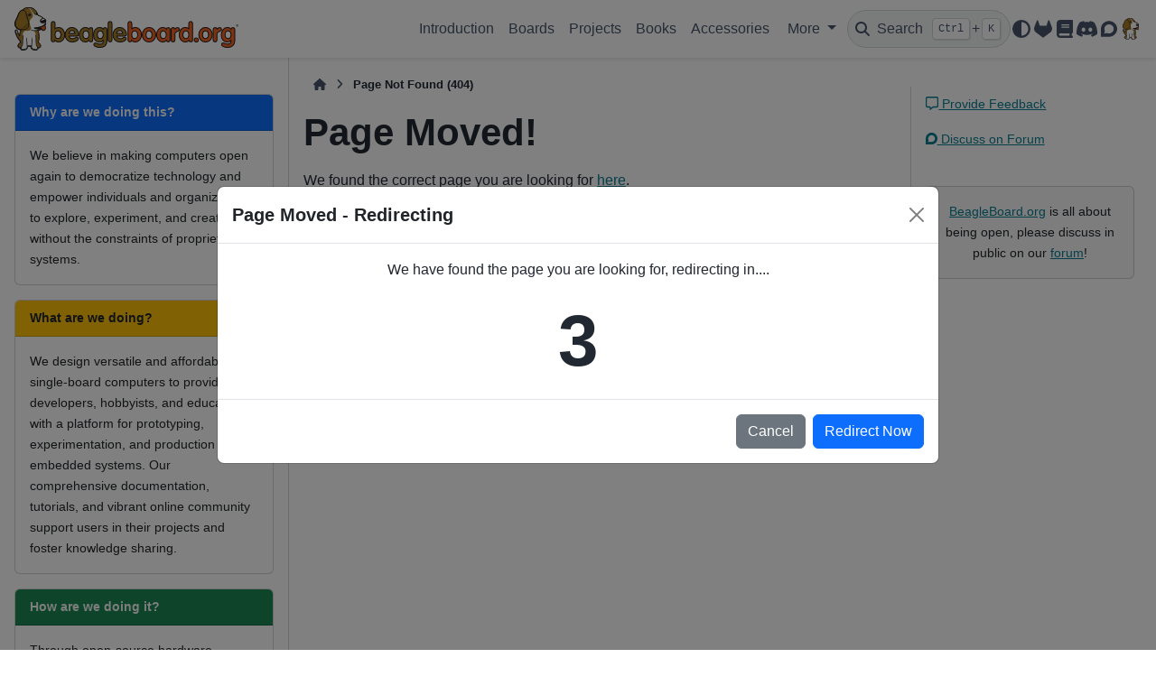

--- FILE ---
content_type: text/html
request_url: https://docs.beagle.cc/latest/boards/pocketbeagle/original/ch10.html
body_size: 8489
content:

<!DOCTYPE html>


<html lang="en" data-content_root="./" >

  <head>
    <meta charset="utf-8" />
    <meta name="viewport" content="width=device-width, initial-scale=1.0" />
    <title>Page Not Found (404) &#8212; BeagleBoard Documentation</title>
  
  
  
  <script data-cfasync="false">
    document.documentElement.dataset.mode = localStorage.getItem("mode") || "";
    document.documentElement.dataset.theme = localStorage.getItem("theme") || "";
  </script>
  <!-- 
    this give us a css class that will be invisible only if js is disabled 
  -->
  <noscript>
    <style>
      .pst-js-only { display: none !important; }

    </style>
  </noscript>
  
  <!-- Loaded before other Sphinx assets -->
  <link href="/_static/styles/theme.css?digest=26a4bc78f4c0ddb94549" rel="stylesheet" />
<link href="/_static/styles/pydata-sphinx-theme.css?digest=26a4bc78f4c0ddb94549" rel="stylesheet" />

    <link rel="stylesheet" type="text/css" href="/_static/pygments.css?v=a746c00c" />
    <link rel="stylesheet" type="text/css" href="/_static/graphviz.css?v=eafc0fe6" />
    <link rel="stylesheet" type="text/css" href="/_static/copybutton.css?v=76b2166b" />
    <link rel="stylesheet" type="text/css" href="/_static/design-style.1e8bd061cd6da7fc9cf755528e8ffc24.min.css?v=0a3b3ea7" />
    <link rel="stylesheet" type="text/css" href="/_static/collapsible-lists/css/tree_view.css?v=a885cde7" />
    <link rel="stylesheet" type="text/css" href="/_static/sphinxcontrib-images/LightBox2/lightbox2/dist/css/lightbox.css?v=5c84f910" />
    <link rel="stylesheet" type="text/css" href="/_static/css/custom.css?v=99f84846" />
  
  <!-- So that users can add custom icons -->
  <script src="/_static/scripts/fontawesome.js?digest=26a4bc78f4c0ddb94549"></script>
  <!-- Pre-loaded scripts that we'll load fully later -->
  <link rel="preload" as="script" href="/_static/scripts/bootstrap.js?digest=26a4bc78f4c0ddb94549" />
<link rel="preload" as="script" href="/_static/scripts/pydata-sphinx-theme.js?digest=26a4bc78f4c0ddb94549" />

    <script src="/_static/documentation_options.js?v=9eb32ce0"></script>
    <script src="/_static/doctools.js?v=888ff710"></script>
    <script src="/_static/sphinx_highlight.js?v=dc90522c"></script>
    <script src="/_static/clipboard.min.js?v=a7894cd8"></script>
    <script src="/_static/copybutton.js?v=f281be69"></script>
    <script src="/_static/design-tabs.js?v=36754332"></script>
    <script src="/_static/collapsible-lists/js/CollapsibleLists.compressed.js?v=73120307"></script>
    <script src="/_static/collapsible-lists/js/apply-collapsible-lists.js?v=660e4f45"></script>
    <script src="/_static/sphinxcontrib-images/LightBox2/lightbox2/dist/js/lightbox-plus-jquery.min.js?v=ffc8af2d"></script>
    <script src="/_static/sphinxcontrib-images/LightBox2/lightbox2-customize/jquery-noconflict.js?v=12818e64"></script>
    <script>DOCUMENTATION_OPTIONS.pagename = '404';</script>
    <link rel="canonical" href="https://docs.beagleboard.org/404.html" />
    <link rel="icon" href="/_static/boris.svg"/>
    <link rel="index" title="Index" href="/genindex.html" />
    <link rel="search" title="Search" href="/search.html" />

<script>
    document.addEventListener("DOMContentLoaded", function () {
        // The redirect_folders dictionary is passed from html_context
        const redirectFolders = JSON.parse('{"latest": ""}');

        // Get the current URL
        let currentUrl = window.location.href;

        // Flag to check if valid redirect is found
        let redirectFound = false;

        // Iterate over the redirect_folders key-value pairs
        for (const [key, value] of Object.entries(redirectFolders)) {
            if (currentUrl.includes("/" + key)) {

                // Determine the replacement value
                let replacement = value === "" ? "" : "/" + value;

                // Create a new URL by replacing "/key" with the replacement value
                let newUrl = currentUrl.replace("/" + key, replacement);

                // Make an HTTP request to check if the new URL exists
                fetch(newUrl, { method: "HEAD" })
                    .then(response => {
                        if (response.ok) {
                            // Valid redirect is found
                            redirectFound = true;

                            // Update the heading with the correct information
                            const headingElement = document.getElementById('pageHeading');
                            if (headingElement) {
                                headingElement.textContent = "Page Moved!";
                            }

                            // Update the message with the correct link
                            const redirectMessageElement = document.getElementById('redirectMessage');
                            if (redirectMessageElement) {
                                redirectMessageElement.innerHTML = `We found the correct page you are looking for <a href="${newUrl}" id="correctPageLink">here</a>.`;
                            }

                            document.getElementById('redirectInfo').style.display = "block";

                            // If the response is OK, show the modal and initiate the countdown
                            const redirectModal = new bootstrap.Modal(document.getElementById('redirectModal'), {
                                backdrop: 'static',  // Prevents closing the modal by clicking outside
                                keyboard: false      // Disables closing the modal with the keyboard
                            });
                            redirectModal.show();

                            let countdownValue = 5;
                            const countdownElement = document.getElementById('countdownNumber');
                            if (countdownElement) {
                                countdownElement.textContent = countdownValue;
                            }

                            // Variable to track if countdown should continue
                            let countdownActive = true;

                            // Countdown from 5 to 1
                            const countdownInterval = setInterval(() => {
                                if (!countdownActive) {
                                    clearInterval(countdownInterval);
                                    return;
                                }
                                countdownValue--;
                                if (countdownElement) {
                                    countdownElement.textContent = countdownValue;
                                }

                                // When countdown reaches 1, redirect
                                if (countdownValue <= 1) {
                                    clearInterval(countdownInterval);
                                    window.location.href = newUrl;
                                }
                            }, 1000);

                            // Event listener for "Redirect Now" button
                            document.getElementById('redirectNow').addEventListener('click', () => {
                                window.location.href = newUrl;
                            });

                            // Event listener for "Cancel" button
                            document.getElementById('cancelRedirect').addEventListener('click', () => {
                                countdownActive = false;
                                clearInterval(countdownInterval);
                            });

                            // Event listener for "Close" button in the modal header
                            document.getElementById('closeRedirect').addEventListener('click', () => {
                                countdownActive = false;
                                clearInterval(countdownInterval);
                            });
                        } else {
                            // If the response is not OK, proceed to check other redirects
                            console.log(`No valid page found at ${newUrl}`);
                        }
                    })
                    .catch(error => {
                        console.error("Error checking the URL:", error);
                    });
                break;
            }
        }


        if (!redirectFound) {
            // In case the link test doesn't include redirectFolders
            const headingElement = document.getElementById('pageHeading');
            if (headingElement) {
                headingElement.textContent = "Page Not Found (404)";
            }
            document.getElementById('redirectInfo').style.display = "block";
        }
    });
</script>


  <meta name="viewport" content="width=device-width, initial-scale=1"/>
  <meta name="docsearch:language" content="en"/>
  <meta name="docsearch:version" content="" />
    <meta name="docbuild:last-update" content="Nov 30, 2025"/>

  </head>
  
  
  <body data-bs-spy="scroll" data-bs-target=".bd-toc-nav" data-offset="180" data-bs-root-margin="0px 0px -60%" data-default-mode="">

  
  
  <div id="pst-skip-link" class="skip-link d-print-none"><a href="#main-content">Skip to main content</a></div>
  
  <div id="pst-scroll-pixel-helper"></div>
  
  <button type="button" class="btn rounded-pill" id="pst-back-to-top">
    <i class="fa-solid fa-arrow-up"></i>Back to top</button>

  
  <dialog id="pst-search-dialog">
    
<form class="bd-search d-flex align-items-center"
      action="/search.html"
      method="get">
  <i class="fa-solid fa-magnifying-glass"></i>
  <input type="search"
         class="form-control"
         name="q"
         placeholder="Search the docs ..."
         aria-label="Search the docs ..."
         autocomplete="off"
         autocorrect="off"
         autocapitalize="off"
         spellcheck="false"/>
  <span class="search-button__kbd-shortcut"><kbd class="kbd-shortcut__modifier">Ctrl</kbd>+<kbd>K</kbd></span>
</form>
  </dialog>

  <div class="pst-async-banner-revealer d-none">
  <aside id="bd-header-version-warning" class="d-none d-print-none" aria-label="Version warning"></aside>
</div>

  
    <header class="bd-header navbar navbar-expand-lg bd-navbar d-print-none">
<div class="bd-header__inner bd-page-width">
  <button class="pst-navbar-icon sidebar-toggle primary-toggle" aria-label="Site navigation">
    <span class="fa-solid fa-bars"></span>
  </button>
  
  
  <div class=" navbar-header-items__start">
    
      <div class="navbar-item">

  
    
  

<a class="navbar-brand logo" href="/index.html">
  
  
  
  
  
    
    
      
    
    
    <img src="/_static/logo.svg" class="logo__image only-light" alt="BeagleBoard Documentation - Home"/>
    <img src="/_static/logo.svg" class="logo__image only-dark pst-js-only" alt="BeagleBoard Documentation - Home"/>
  
  
</a></div>
    
  </div>
  
  <div class=" navbar-header-items">
    
    <div class="ms-auto navbar-header-items__center">
      
        <div class="navbar-item">
<nav>
  <ul class="bd-navbar-elements navbar-nav">
    
<li class="nav-item ">
  <a class="nav-link nav-internal" href="/intro/index.html">
    Introduction
  </a>
</li>


<li class="nav-item ">
  <a class="nav-link nav-internal" href="/boards/index.html">
    Boards
  </a>
</li>


<li class="nav-item ">
  <a class="nav-link nav-internal" href="/projects/index.html">
    Projects
  </a>
</li>


<li class="nav-item ">
  <a class="nav-link nav-internal" href="/books/index.html">
    Books
  </a>
</li>


<li class="nav-item ">
  <a class="nav-link nav-internal" href="/accessories/index.html">
    Accessories
  </a>
</li>

            <li class="nav-item dropdown">
                <button class="btn dropdown-toggle nav-item" type="button" data-bs-toggle="dropdown" aria-expanded="false" aria-controls="pst-nav-more-links">
                    More
                </button>
                <ul id="pst-nav-more-links" class="dropdown-menu">
                    
<li class=" ">
  <a class="nav-link dropdown-item nav-external" href="https://www.beagleboard.org/about">
    About
  </a>
</li>


<li class=" ">
  <a class="nav-link dropdown-item nav-external" href="https://www.beagleboard.org/donate">
    Donate
  </a>
</li>


<li class=" ">
  <a class="nav-link dropdown-item nav-external" href="https://gsoc.beagleboard.org/">
    GSoC
  </a>
</li>


<li class=" ">
  <a class="nav-link dropdown-item nav-external" href="https://forum.beagleboard.org/c/faq">
    FAQ
  </a>
</li>

                </ul>
            </li>
            
  </ul>
</nav></div>
      
    </div>
    
    
    <div class="navbar-header-items__end">
      
        <div class="navbar-item navbar-persistent--container">
          

<button class="btn search-button-field search-button__button pst-js-only" title="Search" aria-label="Search" data-bs-placement="bottom" data-bs-toggle="tooltip">
 <i class="fa-solid fa-magnifying-glass"></i>
 <span class="search-button__default-text">Search</span>
 <span class="search-button__kbd-shortcut"><kbd class="kbd-shortcut__modifier">Ctrl</kbd>+<kbd class="kbd-shortcut__modifier">K</kbd></span>
</button>
        </div>
      
      
        <div class="navbar-item">

<button class="btn btn-sm nav-link pst-navbar-icon theme-switch-button pst-js-only" aria-label="Color mode" data-bs-title="Color mode"  data-bs-placement="bottom" data-bs-toggle="tooltip">
  <i class="theme-switch fa-solid fa-sun                fa-lg" data-mode="light" title="Light"></i>
  <i class="theme-switch fa-solid fa-moon               fa-lg" data-mode="dark"  title="Dark"></i>
  <i class="theme-switch fa-solid fa-circle-half-stroke fa-lg" data-mode="auto"  title="System Settings"></i>
</button></div>
      
        <div class="navbar-item"><ul class="navbar-icon-links"
    aria-label="Icon Links">
        <li class="nav-item">
            
          
          
          
          
          
          
          
          
          
          <a href="https://openbeagle.org/" title="OpenBeagle" class="nav-link pst-navbar-icon" rel="noopener" target="_blank" data-bs-toggle="tooltip" data-bs-placement="bottom"><i class="fa-brands fa-gitlab fa-lg" aria-hidden="true"></i>
            <span class="sr-only">OpenBeagle</span></a>
        </li>
        <li class="nav-item">
            
          
          
          
          
          
          
          
          
          
          <a href="https://docs.beagleboard.org/" title="Docs" class="nav-link pst-navbar-icon" rel="noopener" target="_blank" data-bs-toggle="tooltip" data-bs-placement="bottom"><i class="fa-solid fa-book fa-lg" aria-hidden="true"></i>
            <span class="sr-only">Docs</span></a>
        </li>
        <li class="nav-item">
            
          
          
          
          
          
          
          
          
          
          <a href="https://bbb.io/discord" title="Discord" class="nav-link pst-navbar-icon" rel="noopener" target="_blank" data-bs-toggle="tooltip" data-bs-placement="bottom"><i class="fa-brands fa-discord fa-lg" aria-hidden="true"></i>
            <span class="sr-only">Discord</span></a>
        </li>
        <li class="nav-item">
            
          
          
          
          
          
          
          
          
          
          <a href="https://forum.beagleboard.org/" title="Forum" class="nav-link pst-navbar-icon" rel="noopener" target="_blank" data-bs-toggle="tooltip" data-bs-placement="bottom"><i class="fa-brands fa-discourse fa-lg" aria-hidden="true"></i>
            <span class="sr-only">Forum</span></a>
        </li>
        <li class="nav-item">
            
          
          
          
          
          
          
          
          
          
          <a href="https://www.beagleboard.org" title="BeagleBoard.org" class="nav-link pst-navbar-icon" rel="noopener" target="_blank" data-bs-toggle="tooltip" data-bs-placement="bottom"><img src="/_static/images/boris.svg" class="icon-link-image" alt="BeagleBoard.org"/></a>
        </li>
</ul></div>
      
    </div>
    
  </div>
  
  
    <div class="navbar-persistent--mobile">

<button class="btn search-button-field search-button__button pst-js-only" title="Search" aria-label="Search" data-bs-placement="bottom" data-bs-toggle="tooltip">
 <i class="fa-solid fa-magnifying-glass"></i>
 <span class="search-button__default-text">Search</span>
 <span class="search-button__kbd-shortcut"><kbd class="kbd-shortcut__modifier">Ctrl</kbd>+<kbd class="kbd-shortcut__modifier">K</kbd></span>
</button>
    </div>
  

  
    <button class="pst-navbar-icon sidebar-toggle secondary-toggle" aria-label="On this page">
      <span class="fa-solid fa-outdent"></span>
    </button>
  
</div>

    </header>
  

  <div class="bd-container">
    <div class="bd-container__inner bd-page-width">
      
      
      
        
      
      <dialog id="pst-primary-sidebar-modal"></dialog>
      <div id="pst-primary-sidebar" class="bd-sidebar-primary bd-sidebar">
        

  
  <div class="sidebar-header-items sidebar-primary__section">
    
    
      <div class="sidebar-header-items__center">
        
          
          
            <div class="navbar-item">
<nav>
  <ul class="bd-navbar-elements navbar-nav">
    
<li class="nav-item ">
  <a class="nav-link nav-internal" href="/intro/index.html">
    Introduction
  </a>
</li>


<li class="nav-item ">
  <a class="nav-link nav-internal" href="/boards/index.html">
    Boards
  </a>
</li>


<li class="nav-item ">
  <a class="nav-link nav-internal" href="/projects/index.html">
    Projects
  </a>
</li>


<li class="nav-item ">
  <a class="nav-link nav-internal" href="/books/index.html">
    Books
  </a>
</li>


<li class="nav-item ">
  <a class="nav-link nav-internal" href="/accessories/index.html">
    Accessories
  </a>
</li>


<li class="nav-item ">
  <a class="nav-link nav-external" href="https://www.beagleboard.org/about">
    About
  </a>
</li>


<li class="nav-item ">
  <a class="nav-link nav-external" href="https://www.beagleboard.org/donate">
    Donate
  </a>
</li>


<li class="nav-item ">
  <a class="nav-link nav-external" href="https://gsoc.beagleboard.org/">
    GSoC
  </a>
</li>


<li class="nav-item ">
  <a class="nav-link nav-external" href="https://forum.beagleboard.org/c/faq">
    FAQ
  </a>
</li>

  </ul>
</nav></div>
          
        
      </div>
    
    
    
      <div class="sidebar-header-items__end">
        
          <div class="navbar-item">

<button class="btn btn-sm nav-link pst-navbar-icon theme-switch-button pst-js-only" aria-label="Color mode" data-bs-title="Color mode"  data-bs-placement="bottom" data-bs-toggle="tooltip">
  <i class="theme-switch fa-solid fa-sun                fa-lg" data-mode="light" title="Light"></i>
  <i class="theme-switch fa-solid fa-moon               fa-lg" data-mode="dark"  title="Dark"></i>
  <i class="theme-switch fa-solid fa-circle-half-stroke fa-lg" data-mode="auto"  title="System Settings"></i>
</button></div>
        
          <div class="navbar-item"><ul class="navbar-icon-links"
    aria-label="Icon Links">
        <li class="nav-item">
            
          
          
          
          
          
          
          
          
          
          <a href="https://openbeagle.org/" title="OpenBeagle" class="nav-link pst-navbar-icon" rel="noopener" target="_blank" data-bs-toggle="tooltip" data-bs-placement="bottom"><i class="fa-brands fa-gitlab fa-lg" aria-hidden="true"></i>
            <span class="sr-only">OpenBeagle</span></a>
        </li>
        <li class="nav-item">
            
          
          
          
          
          
          
          
          
          
          <a href="https://docs.beagleboard.org/" title="Docs" class="nav-link pst-navbar-icon" rel="noopener" target="_blank" data-bs-toggle="tooltip" data-bs-placement="bottom"><i class="fa-solid fa-book fa-lg" aria-hidden="true"></i>
            <span class="sr-only">Docs</span></a>
        </li>
        <li class="nav-item">
            
          
          
          
          
          
          
          
          
          
          <a href="https://bbb.io/discord" title="Discord" class="nav-link pst-navbar-icon" rel="noopener" target="_blank" data-bs-toggle="tooltip" data-bs-placement="bottom"><i class="fa-brands fa-discord fa-lg" aria-hidden="true"></i>
            <span class="sr-only">Discord</span></a>
        </li>
        <li class="nav-item">
            
          
          
          
          
          
          
          
          
          
          <a href="https://forum.beagleboard.org/" title="Forum" class="nav-link pst-navbar-icon" rel="noopener" target="_blank" data-bs-toggle="tooltip" data-bs-placement="bottom"><i class="fa-brands fa-discourse fa-lg" aria-hidden="true"></i>
            <span class="sr-only">Forum</span></a>
        </li>
        <li class="nav-item">
            
          
          
          
          
          
          
          
          
          
          <a href="https://www.beagleboard.org" title="BeagleBoard.org" class="nav-link pst-navbar-icon" rel="noopener" target="_blank" data-bs-toggle="tooltip" data-bs-placement="bottom"><img src="/_static/images/boris.svg" class="icon-link-image" alt="BeagleBoard.org"/></a>
        </li>
</ul></div>
        
      </div>
    
  </div>
  
    <div class="sidebar-primary-items__start sidebar-primary__section">
        <div class="sidebar-primary-item"><div class="card mb-3">
    <div class="card-header bg-primary text-light fw-bold">
        Why are we doing this?
    </div>
    <div class="card-body">
        <p class="card-text text-dark">
            We believe in making computers open again to democratize technology and empower individuals and organizations to explore, experiment, and create without the constraints of proprietary systems.
        </p>
    </div>
</div>

<div class="card mb-3">
    <div class="card-header bg-warning text-dark fw-bold">
        What are we doing?
    </div>
    <div class="card-body">
        <p class="card-text text-dark">
            We design versatile and affordable single-board computers to provide developers, hobbyists, and educators with a platform for prototyping, experimentation, and production of embedded systems. Our comprehensive documentation, tutorials, and vibrant online community support users in their projects and foster knowledge sharing.
        </p>
    </div>
</div>

<div class="card mb-3">
    <div class="card-header bg-success text-light fw-bold">
        How are we doing it?
    </div>
    <div class="card-body">
        <p class="card-text text-dark">
            Through open-source hardware designs, diverse software support, and active community engagement, we enable users to customize, innovate, and collaborate effortlessly in embedded computing.
        </p>
    </div>
</div>

<div class="card mb-3">
    <div class="card-header bg-dark text-light fw-bold">
        Support us <i class="fa-solid fa-hand-holding-dollar"></i>
    </div>
    <div class="card-body">
        <p class="card-text text-dark">
            The BeagleBoard.org Foundation is a Michigan, USA-based 501(c)(3) non-profit corporation existing to provide education in and collaboration around the design and use of open-source software and hardware in embedded computing.
        </p>
    </div>
    <div class="card-footer d-grid gap-2">
        <a href="https://patreon.com/beagleboard" class="btn btn-danger text-light"><i class="fa-brands fa-patreon"></i> Become a Patreon</a>
        <a href="https://github.com/sponsors/beagleboard" class="btn btn-dark text-light"><i class="fa-brands fa-github"></i> Sponsor on GitHub</a>
    </div>
</div></div>
    </div>
  
  
  <div class="sidebar-primary-items__end sidebar-primary__section">
  </div>
  
  <div id="rtd-footer-container"></div>


      </div>
      
      <main id="main-content" class="bd-main" role="main">
        
        
          <div class="bd-content">
            <div class="bd-article-container">
              
              <div class="bd-header-article d-print-none">
<div class="header-article-items header-article__inner">
  
    <div class="header-article-items__start">
      
        <div class="header-article-item">

<nav aria-label="Breadcrumb" class="d-print-none">
  <ul class="bd-breadcrumbs">
    
    <li class="breadcrumb-item breadcrumb-home">
      <a href="/index.html" class="nav-link" aria-label="Home">
        <i class="fa-solid fa-home"></i>
      </a>
    </li>
    <li class="breadcrumb-item active" aria-current="page"><span class="ellipsis">Page Not Found (404)</span></li>
  </ul>
</nav>
</div>
      
    </div>
  
  
</div>
</div>
              
              

<div class="document">
    <h1 id="pageHeading">Page Loading....</h1> <!-- Default heading -->
    <div id="redirectInfo" style="display: none;">
        <p id="redirectMessage">Oops! The page you're looking for does not exist.</p>
        <p>You can return to the <a href="/index.html">home page</a>.</p>
        <p>If you believe this is a broken link, please <a data-bs-toggle="modal" data-bs-target="#feedbackModal"
                href="#" onclick="getFeedbackButtonhref(this)">let us know</a>.</p>
    </div>
</div>

<!-- Redirect Modal -->
<div class="modal fade" id="redirectModal" aria-labelledby="redirectModalLabel" aria-hidden="true">
    <div class="modal-dialog modal-lg modal-dialog-centered">
        <div class="modal-content">
            <div class="modal-header">
                <h5 class="modal-title m-0 text-dark" id="redirectModalLabel">Page Moved - Redirecting</h5>
                <button type="button" class="btn-close" data-bs-dismiss="modal" aria-label="Close"
                    id="closeRedirect"></button>
            </div>
            <div class="modal-body text-center">
                <p>We have found the page you are looking for, redirecting in....</p>
                <div class="countdown display-1 fw-bold" id="countdownNumber">5</div>
            </div>
            <div class="modal-footer">
                <button type="button" class="btn btn-secondary" data-bs-dismiss="modal"
                    id="cancelRedirect">Cancel</button>
                <button type="button" class="btn btn-primary" id="redirectNow">Redirect Now</button>
            </div>
        </div>
    </div>
</div>


              
                
<div id="searchbox"></div>
                <article class="bd-article">
                  
                </article>
              

              
              
              
              
                <footer class="prev-next-footer d-print-none">
                  
<div class="prev-next-area">
</div>
                </footer>
              
            </div>
            
            
              
                <dialog id="pst-secondary-sidebar-modal"></dialog>
                <div id="pst-secondary-sidebar" class="bd-sidebar-secondary bd-toc"><div class="sidebar-secondary-items sidebar-secondary__inner">


  <div class="sidebar-secondary-item"><a role="button" data-bs-toggle="modal" data-bs-target="#todoModal" href="#" id="modalfortodoitems">
    <button type="button" class="btn btn-danger">Outstanding todo items</button>
</a>

<div class="modal fade" id="todoModal" aria-labelledby="todoModalLabel" aria-hidden="true">
    <div class="modal-dialog modal-lg modal-dialog-centered">
        <div class="modal-content">
        <div class="modal-header">
            <h5 class="modal-title m-0 text-dark" id="todoModalLabel">Outstanding todo items</h5>
            <button type="button" class="btn-close" data-bs-dismiss="modal" aria-label="Close"></button>
        </div> 
        <div class="modal-body">
            <ul class="list-group list-group-flush" id="todolist">
                <!-- Auto generated for page -->
            </ul>
        </div>
        </div>
    </div>
</div>

<script>

    document.body.appendChild(document.getElementById('todoModal'));
    var modalfortodoitems = document.getElementById('modalfortodoitems');
    var modalfortodoitemsparent = modalfortodoitems.parentNode;
    var todoItems = document.getElementsByClassName('admonition-todo');
    var todolist = document.getElementById('todolist')

    if(todoItems.length == 0 || !todoItems[0].hasAttribute('id')) {
        modalfortodoitemsparent.remove();
    } else  {
        for (var i = 0; i < todoItems.length; ++i) {
            var todoItem = document.createElement('li');
            var link = document.createElement('a');
            link.textContent = todoItems[i].getElementsByTagName('p')[1].innerHTML;
            link.href = '#' + todoItems[i].id;
            link.addEventListener('click', function() {
                // Use Bootstrap's modal method to hide the modal
                const todoModal = document.getElementById('todoModal');
                const modal = bootstrap.Modal.getInstance(todoModal);
                modal.hide();
            });
            todoItem.appendChild(link);
            todoItem.classList.add('list-group-item');
            todolist.appendChild(todoItem);
        }
    }
    
</script></div>

  <div class="sidebar-secondary-item"><a role="button" data-bs-toggle="modal" data-bs-target="#feedbackModal" href="#" onclick="getFeedbackButtonhref(this)">
    <i class="fa-regular fa-message"></i> Provide Feedback
</a>

<div class="modal fade" id="feedbackModal" aria-labelledby="feedbackModalLabel" aria-hidden="true">
    <div class="modal-dialog modal-dialog-centered">
        <div class="modal-content">
            <div class="modal-header">
                <h5 class="modal-title m-0 text-dark" id="feedbackModalLabel">Feedback</h5>
                <button type="button" class="btn-close" data-bs-dismiss="modal" aria-label="Close"></button>
            </div>
            <div class="modal-body text-center">
                <div class="btn-group mb-3" role="group" aria-label="Basic radio toggle button group" id="feedbackType"
                    onChange="feedbackHandler()">
                    <input type="radio" class="btn-check" name="feedbackType" id="btnradio1" autocomplete="off"
                        value="Issue">
                    <label class="btn btn-outline-dark shadow-none" for="btnradio1"><i
                            class="fa-solid fa-triangle-exclamation"></i> Issue</label>

                    <input type="radio" class="btn-check" name="feedbackType" id="btnradio2" autocomplete="off"
                        value="Feedback" checked>
                    <label class="btn btn-outline-dark shadow-none" for="btnradio2"><i
                            class="fa-regular fa-message"></i> Feedback</label>

                    <input type="radio" class="btn-check" name="feedbackType" id="btnradio3" autocomplete="off"
                        value="Idea">
                    <label class="btn btn-outline-dark shadow-none" for="btnradio3"><i
                            class="fa-solid fa-lightbulb"></i> Idea</label>
                </div>
                <div class="mb-3">
                    <input type="title" class="form-control bg-light text-dark" id="feedbackModalTitle"
                        placeholder="Title" onChange="feedbackHandler()">
                </div>
                <div class="mb-3">
                    <textarea class="form-control bg-light text-dark" id="feedbackModalDescription" minlength="13"
                        rows="3" placeholder="Description" onChange="feedbackHandler()"></textarea>
                </div>
            </div>
            <div class="modal-footer">
                <button type="button" class="btn btn-secondary" data-bs-dismiss="modal" onclick="feedbackClear()">Clear
                    & Close</button>
                <span id="generateLinkButtonTooltip" data-bs-placement="bottom" data-bs-toggle="tooltip">
                    <a href="javascript:void(0);" id="feedbacklink" type="button"
                        class="btn btn-primary disabled text-light">
                        <i class="fa-solid fa-up-right-from-square"></i> Generate OpenBeagle Issue
                    </a>
                </span>
            </div>
        </div>
    </div>
</div>

<script>

    var titleMinLength = 4
    var descriptionMinLength = 12

    document.body.appendChild(document.getElementById('feedbackModal'));

    var generateLinkButtonTooltip = document.getElementById("generateLinkButtonTooltip")
    var link = document.getElementById("feedbacklink")
    var gitlab_project = "openbeagle.org/docs/docs.beagleboard.io"
    var title = document.getElementById("feedbackModalTitle")
    var description = document.getElementById("feedbackModalDescription")
    var generatedFromLink = ""


    title.placeholder = "Title (minimum " + titleMinLength + " characters)"
    description.placeholder = "Description (minimum " + descriptionMinLength + " characters)"

    function feedbackHandler() {
        var type = document.querySelector('input[name="feedbackType"]:checked').value

        if (!gitlab_project.match(/^[a-zA-Z]+:\/\//)) {
            gitlab_project = 'https://' + gitlab_project;
        }

        if (title.value.length >= titleMinLength && description.value.length >= descriptionMinLength) {
            link.target = "_blank"
            link.classList.remove("disabled");
            generateLinkButtonTooltip.title = "You must be logged in to OpenBeagle.org to generate an Issue!"
            link.href = gitlab_project + "/-/issues/new?issue[title]=" + type + ": " + title.value + "&issue[description]=" + description.value + "%0A%0AGenerated from: " + generatedFromLink.replace('#', '%23')
        } else {
            link.classList.add("disabled");
            generateLinkButtonTooltip.title = "Add proper title and description to activate the link!"
        }
    }

    function feedbackClear() {
        title.value = ""
        description.value = ""
        link.href = ""
        link.classList.add("disabled");
    }

    document.addEventListener('DOMContentLoaded', function () {
        const headerlinks = document.getElementsByClassName("headerlink");

        for (let i = 0; i < headerlinks.length; i++) {
            if (headerlinks[i].classList.contains('headerlink-feedback')) {
                continue;
            }

            headerlinks[i].innerHTML = `<i class="fa-solid fa-link"></i>`;
            headerlinks[i].addEventListener('click', function (event) {
                event.preventDefault();
                const link = this.href;
                if (navigator.clipboard && navigator.clipboard.writeText) {
                    navigator.clipboard.writeText(link).then(() => {
                        console.log("Link copied to clipboard:", link);
                        this.innerHTML = `<i class="fa-regular fa-square-check"></i>`;
                        setTimeout(() => {
                            this.innerHTML = `<i class="fa-solid fa-link"></i>`;
                        }, 1000);
                    }).catch(err => {
                        console.error("Failed to copy:", err);
                    });
                } else {
                    fallbackCopyText(link, this);
                }
            });

            const feedbackLink = headerlinks[i].cloneNode(true);

            feedbackLink.classList.add('headerlink-feedback');
            feedbackLink.innerHTML = '<i class="fa-regular fa-message"></i>';
            feedbackLink.title = "Provide Feedback";
            feedbackLink.setAttribute("data-bs-toggle", "modal");
            feedbackLink.setAttribute("data-bs-target", "#feedbackModal");
            feedbackLink.setAttribute("onclick", "getFeedbackButtonhref(this)");

            if (headerlinks[i].parentNode) {
                headerlinks[i].parentNode.insertBefore(feedbackLink, headerlinks[i].nextSibling || null);
            }
        }
    });

    function fallbackCopyText(text, element) {
        const textarea = document.createElement("textarea");
        textarea.value = text;
        document.body.appendChild(textarea);
        textarea.select();
        try {
            document.execCommand("copy");
            element.innerHTML = `<i class="fa-regular fa-square-check"></i>`;
            setTimeout(() => {
                element.innerHTML = `<i class="fa-solid fa-link"></i>`;
            }, 1000);
        } catch (err) {
            console.error("Fallback: Failed to copy:", err);
        }
        document.body.removeChild(textarea);
    }

    function getFeedbackButtonhref(clickedFeedbackLink) {
        generatedFromLink = clickedFeedbackLink.href
        feedbackHandler()
    }

</script></div>

  <div class="sidebar-secondary-item"><a role="button" href="https://forum.beagleboard.org" target="_blank">
    <i class="fa-brands fa-discourse"></i> Discuss on Forum
</a></div>

  <div class="sidebar-secondary-item"><div class="card bg-light mt-4 text-center">
    <div class="card-body">
        <p class="card-text text-dark">
        <a href="https://www.beagleboard.org/" target="_blank">BeagleBoard.org</a> 
        is all about being open, please discuss in public on our 
        <a href="https://forum.beagleboard.org" target="_blank">forum</a>!</p>
    </div>
</div></div>

</div></div>
              
            
          </div>
          <footer class="bd-footer-content">
            
          </footer>
        
      </main>
    </div>
  </div>
  
  <!-- Scripts loaded after <body> so the DOM is not blocked -->
  <script defer src="/_static/scripts/bootstrap.js?digest=26a4bc78f4c0ddb94549"></script>
<script defer src="/_static/scripts/pydata-sphinx-theme.js?digest=26a4bc78f4c0ddb94549"></script>

  <footer class="bd-footer">
<div class="bd-footer__inner bd-page-width">
  
    <div class="footer-items__start">
      
        <div class="footer-item">

  <p class="copyright">
    
      © Copyright 2024, BeagleBoard.org Foundation.
      <br/>
    
  </p>
</div>
      
    </div>
  
  
    <div class="footer-items__center">
      
        <div class="footer-item"><a href="https://creativecommons.org/licenses/by-sa/4.0/" style="text-decoration:none">
    <img src="https://mirrors.creativecommons.org/presskit/buttons/88x31/svg/by-sa.svg"/>
</a></div>
      
    </div>
  
  
    <div class="footer-items__end">
      
        <div class="footer-item"><p class="last-updated">
  Last updated on Nov 30, 2025.
  <br/>
</p></div>
      
    </div>
  
</div>

  </footer>
  <script defer src="https://static.cloudflareinsights.com/beacon.min.js/vcd15cbe7772f49c399c6a5babf22c1241717689176015" integrity="sha512-ZpsOmlRQV6y907TI0dKBHq9Md29nnaEIPlkf84rnaERnq6zvWvPUqr2ft8M1aS28oN72PdrCzSjY4U6VaAw1EQ==" data-cf-beacon='{"version":"2024.11.0","token":"587fd70c8f6341719e81c1c70c8b05f3","r":1,"server_timing":{"name":{"cfCacheStatus":true,"cfEdge":true,"cfExtPri":true,"cfL4":true,"cfOrigin":true,"cfSpeedBrain":true},"location_startswith":null}}' crossorigin="anonymous"></script>
</body>
</html>

--- FILE ---
content_type: text/css
request_url: https://docs.beagle.cc/_static/collapsible-lists/css/tree_view.css?v=a885cde7
body_size: 229
content:
/* Source taken directly from:
 *     view-source:http://code.iamkate.com/javascript/collapsible-lists/
 *
 * Kate Morley's license for this code is CC0:
 *     Created by [Kate Morley](http://iamkate.com/). Except where explicitly
 *     stated otherwise, all content is released under the terms of the
 *     [CC0 1.0 Universal legal code](http://creativecommons.org/publicdomain/zero/1.0/legalcode).
 */
.treeView{
  -moz-user-select:none;
  position:relative;
}

.treeView ul{
  margin:0 0 0 -1.5em ! important;
  padding:0 0 0 1.5em ! important;
}

.treeView ul ul{
  background:url('list-item-contents.png') repeat-y left ! important;
}

.treeView li.lastChild > ul{
  background-image:none ! important;
}

.treeView li{
  margin:0 ! important;
  padding:0 ! important;
  background:url('list-item-root.png') no-repeat top left ! important;
  list-style-position:inside ! important;
  list-style-image:url('button.png') ! important;
  cursor:auto;
}

.treeView li.collapsibleListOpen{
  list-style-image:url('button-open.png') ! important;
  cursor:pointer;
}

.treeView li.collapsibleListClosed{
  list-style-image:url('button-closed.png') ! important;
  cursor:pointer;
}

.treeView li li{
  background-image:url('list-item.png') ! important;
  padding-left:1.5em ! important;
}

.treeView li.lastChild{
  background-image:url('list-item-last.png') ! important;
}

.treeView li.collapsibleListOpen{
  background-image:url('list-item-open.png') ! important;
}

.treeView li.collapsibleListOpen.lastChild{
  background-image:url('list-item-last-open.png') ! important;
}


--- FILE ---
content_type: text/css
request_url: https://docs.beagle.cc/_static/css/custom.css?v=99f84846
body_size: 757
content:
.wy-side-nav-search>a img.logo {
    width: 340px;
    height: 66px;
}

.rst-content div.figure,
.rst-content figure {
    text-align: center;
}

.rst-content div.figure p.caption {
    text-align: center;
    margin-top: 8px;
    opacity: 0.75;
}

.rst-content div.figure.figure-w480 {
    max-width: 480px;
}

.wy-nav-content {
    max-width: 100%;
}

.wy-side-scroll {
    overflow-y: hidden;
}

.wy-menu.wy-menu-vertical {
    overflow-y: auto;
    overflow-x: hidden;
    max-height: calc(100% - 247px);
}

.wy-side-nav-search {
    background-color: #25282b;
    background-color: #25282b;
}

.wy-nav-top {
    background-color: #25282b;
    background-color: #25282b;
}

.wy-nav-side {
    padding-bottom: 0px;
    background-color: #25282b;
    background-color: #25282b;
}


/* Override table no-wrap */
/* The first column cells are not verbose, no need to wrap them */
.wy-table-responsive table td:not(:nth-child(1)),
.wy-table-responsive table th:not(:nth-child(1)) {
    white-space: normal;
}

/* Make sure not to wrap keyboard shortcuts */
.wy-table-responsive table td kbd {
    white-space: nowrap;
}

/* Force table content font-size in responsive tables to be 100%
 * fixing larger font size for paragraphs in the kconfig tables */
.wy-table-responsive td p {
    font-size: 100%;
}

span.strike {
    text-decoration: line-through;
}

.admonition-license-terms.admonition {
    overflow: auto;
}

/* Site horizontal spacing */
.bd-main .bd-content .bd-article-container {
    max-width: 120em;
    /* default is 60em */
}

.bd-page-width {
    max-width: 120rem;
    /* default is 88rem */
}

/* Figure headerlink */

figure a.headerlink {
    position: static;
}

/* Primary sidebar toggle button */
#pst-primary-sidebar.collapsed {
    overflow: hidden;
    padding: 0;
    width: 0; /* Collapse the sidebar */
    transition: none;
}

#pst-secondary-sidebar.collapsed {
    overflow: hidden;
    padding: 0;
    width: 0; /* Collapse the sidebar */
    transition: none;
}

#pst-secondary-sidebar {
    padding-left: 0px;
}

/* Toggle button styles */
.sidebar-toggle-btn {
    margin-top: 44px; /* Space between sidebar and button */
    padding: 7px; /* Set padding for the button, horizontally more */
    background-color: #F16321; /* Button background color */
    color: white; /* Text color */
    border: none; /* Remove border */
    cursor: pointer; /* Pointer cursor on hover */
    display: block; /* Ensure the button is block-level */
    font-size: 20px; /* Adjust font size */
    font-weight: bold; /* Bold text */
    height: 40px; /* Set a fixed height for the button */
    width: auto; /* Width based on content */
    line-height: 20px; /* Vertically center the text */
}

#toggle-primary-sidebar.sidebar-toggle-btn{
    border-radius: 0 5px 5px 0; /* Rounded corners */
}

#toggle-secondary-sidebar.sidebar-toggle-btn{
    border-radius: 5px 0 0 5px; /* Rounded corners */
}

/* Optional: Adding a hover effect */
.sidebar-toggle-btn:hover {
    background-color: #C7480D; /* Slightly darker blue on hover */
}

.admonition-no-left-border {
    border-left: none;
}


--- FILE ---
content_type: image/svg+xml
request_url: https://docs.beagle.cc/_static/images/boris.svg
body_size: 3167
content:
<?xml version="1.0" encoding="UTF-8" standalone="no"?>
<svg
   viewBox="0 0 242.59765 331.54002"
   version="1.1"
   id="svg38"
   sodipodi:docname="boris.svg"
   width="242.59766"
   height="331.54001"
   inkscape:version="1.3 (0e150ed6c4, 2023-07-21)"
   xmlns:inkscape="http://www.inkscape.org/namespaces/inkscape"
   xmlns:sodipodi="http://sodipodi.sourceforge.net/DTD/sodipodi-0.dtd"
   xmlns="http://www.w3.org/2000/svg"
   xmlns:svg="http://www.w3.org/2000/svg"
   xmlns:rdf="http://www.w3.org/1999/02/22-rdf-syntax-ns#"
   xmlns:cc="http://creativecommons.org/ns#"
   xmlns:dc="http://purl.org/dc/elements/1.1/">
  <defs
     id="defs38" />
  <sodipodi:namedview
     id="namedview38"
     pagecolor="#ffffff"
     bordercolor="#000000"
     borderopacity="0.25"
     inkscape:showpageshadow="2"
     inkscape:pageopacity="0.0"
     inkscape:pagecheckerboard="0"
     inkscape:deskcolor="#d1d1d1"
     inkscape:zoom="0.17894989"
     inkscape:cx="1114.8373"
     inkscape:cy="514.11041"
     inkscape:window-width="1536"
     inkscape:window-height="790"
     inkscape:window-x="0"
     inkscape:window-y="0"
     inkscape:window-maximized="1"
     inkscape:current-layer="svg38" />
  <title
     id="title1">beagleboard-logo</title>
  <path
     d="m 235.56773,129.68 c 5.43,-29.68 -19.96,-53.31 -58.57,-66.55 -10.4,-36.77 -33.92,-58.63 -68.33,-58.63 -19.999997,0 -37.739997,7.84 -49.139997,20 -25.6,1.6 -25.78,31.73 -48.13,74.81 -17.4899997,33.74 -3.7299997,68.69 38.48,74.11 -6.59,15.25 -10,32.92 -10.34,50.77 -21.41,-24.53 -15.54,-49.87 -27.54,-49.19 -14.9999997,0.83 4.19,54 30.81,83.64 a 133,133 0 0 0 3.98,14.36 c -9.29,3.21 -19,12.84 -19,24 0,12.7 8.7,13.88 20,14 a 20.85,20.85 0 0 0 -0.59,4.46 10.38,10.38 0 0 0 4,8.59 c 2.84,2.16 6.87,3.25 12.5,3.46 0.82,0 1.63,0 2.42,0 v 0 c 11.9,0 20.08,-3.33 25.25,-8 a 21.22,21.22 0 0 0 7.25,-15.51 15.26,15.26 0 0 0 -0.42,-3.64 17.81,17.81 0 0 1 -0.35,-2 168.68,168.68 0 0 1 28.879997,-0.18 c -0.14,1 -0.27,1.77 -0.38,2.21 a 14,14 0 0 0 -0.39,3.36 c 0,4.91 2.24,10.87 7.6,15.63 5.36,4.76 13.78,8.16 25.85,8.16 v 0 c 0.79,0 1.6,0 2.42,0 5.49,-0.21 9.42,-1.24 12.21,-3.31 a 10,10 0 0 0 4,-8.33 19.62,19.62 0 0 0 -0.7,-4.87 c 11.49,-0.08 20.43,-1.13 20.43,-14 0,-11.16 -9.73,-20.79 -19,-24 9.85,-30.6 9,-66.21 -1.72,-94.48 l -0.64,-0.41 a 99.8,99.8 0 0 0 29.93,-10.82 c 3.76,6 7.43,11.95 16.11,10.71 13.07,-1.87 18.58,-21.42 7.38,-32.92 a 47.18,47.18 0 0 0 5.74,-15.43 z"
     fill="#ffffff"
     stroke="#231f20"
     stroke-width="8"
     id="path16" />
  <path
     d="m 237.56773,127.68 c 5.43,-29.68 -19.96,-53.31 -58.57,-66.55 -10.4,-36.77 -33.92,-58.63 -68.33,-58.63 -19.999997,0 -37.739997,7.84 -49.139997,20 -25.6,1.6 -25.78,31.73 -48.13,74.81 -17.4899997,33.74 -3.7299997,68.69 38.48,74.11 -6.59,15.25 -10,32.92 -10.34,50.77 -21.41,-24.53 -15.54,-49.87 -27.54,-49.19 -14.9999997,0.83 4.19,54 30.81,83.64 a 133,133 0 0 0 3.98,14.36 c -9.29,3.21 -19,12.84 -19,24 0,12.7 8.7,13.88 20,14 a 20.85,20.85 0 0 0 -0.59,4.46 10.38,10.38 0 0 0 4,8.59 c 2.84,2.16 6.87,3.25 12.5,3.46 0.82,0 1.63,0 2.42,0 v 0 c 11.9,0 20.08,-3.33 25.25,-8 a 21.22,21.22 0 0 0 7.249997,-15.51 15.26,15.26 0 0 0 -0.42,-3.64 17.81,17.81 0 0 1 -0.349997,-2 168.68,168.68 0 0 1 28.879997,-0.18 c -0.14,1 -0.27,1.77 -0.38,2.21 a 14,14 0 0 0 -0.39,3.36 c 0,4.91 2.24,10.87 7.6,15.63 5.36,4.76 13.78,8.16 25.85,8.16 v 0 c 0.79,0 1.6,0 2.42,0 5.49,-0.21 9.42,-1.24 12.21,-3.31 a 10,10 0 0 0 4,-8.33 19.62,19.62 0 0 0 -0.7,-4.87 c 11.49,-0.08 20.43,-1.13 20.43,-14 0,-11.16 -9.73,-20.79 -19,-24 9.85,-30.6 9,-66.21 -1.72,-94.48 l -0.64,-0.41 a 99.8,99.8 0 0 0 29.93,-10.82 c 3.76,6 7.43,11.95 16.11,10.71 13.07,-1.87 18.58,-21.42 7.38,-32.92 a 47.18,47.18 0 0 0 5.74,-15.43 z"
     fill="#ffffff"
     stroke="#231f20"
     stroke-width="5"
     id="path17" />
  <path
     d="m 180.75773,271 c 4,-2 20,6 19,24 -1,18 -23,14 -23,14 l -10,-23 c 0,0 -4,-44 -3,-67 1,-23 -15,-39 -15,-39 a 125.8,125.8 0 0 1 16,-1 c 9,0 14.26,-2.48 14.26,-2.48 0,0 7.74,9.48 8.74,41.48 1,32 -10.98,55 -7,53 z"
     fill="#a97f2c"
     id="path18" />
  <path
     d="m 158.77773,23 c 9,9 21.79,40.45 21.79,40.45 0,0 -22.47,-2.28 -32.12,-11.37 -5.54,-5.24 -31.45,-47.96 -31.45,-47.96 8,0 32.78,9.88 41.78,18.88 z"
     fill="#a97f2c"
     id="path19" />
  <path
     d="m 110.66773,2.5 c 0,0 31,46.83 30.68,63.68 -0.5,24.7 -43.529997,18.92 -15.57,86.8 7,17 -9,31 -31.999997,27 -10.48,-1.82 -30,3 -30,34 0,31 -2,72 -2,72 l -9,23 c 0,0 -22,3 -22,-10 0,-13 6,-17 15,-24 9,-7 -0.94,-18.36 -0.94,-18.36 0,0 -31.06,-44.62 -32.06,-51.62 -1,-7 11,-16 11,-16 0,0 14.53,30.41 17.76,33.2 3.23,2.79 2.24,-39.2 8.24,-45.2 6,-6 9,-151 9,-151 0,0 4.79,-17 51.889997,-23.5 z"
     fill="#a97f2c"
     id="path20" />
  <path
     d="m 102.77773,127 c -40.339997,7.18 -60.439997,50.68 -61.239997,95.17 -21.41,-24.51 -15.54,-49.85 -27.54,-49.17 -14.9999997,0.83 4.19,54 30.81,83.64 a 133,133 0 0 0 3.98,14.36 c -9.29,3.21 -19,12.84 -19,24 0,13.81 10.29,14 23,14 a 22,22 0 0 0 15.84,-6.89 c 29.16,-8.11 61.159997,-9.11 92.309997,0 a 22,22 0 0 0 15.84,6.89 c 12.7,0 23,-0.19 23,-14 0,-11.16 -9.73,-20.79 -19,-24 9.85,-30.6 9,-66.21 -1.72,-94.48"
     fill="none"
     stroke="#231f20"
     stroke-width="5"
     id="path21" />
  <path
     d="m 64.777733,210 c 0,0 -1,65 -3,76 -2,11 -24,36 4,37 28,1 34,-16 32,-24 -2,-8 -4,-68 -4,-68"
     fill="#ffffff"
     id="path22" />
  <path
     d="m 68.107733,325.52 c -0.79,0 -1.6,0 -2.42,0 v 0 c -5.63,-0.21 -9.66,-1.3 -12.5,-3.46 v 0 a 10.38,10.38 0 0 1 -4,-8.59 v 0 c 0,-5.11 2.46,-10.42 4.84,-15.45 v 0 c 2.4,-5 4.86,-9.76 5.31,-12.45 v 0 c 0.45,-2.43 0.9,-8.61 1.27,-16.19 v 0 c 0.37,-7.61 0.69,-16.75 0.94,-25.56 v 0 c 0.49,-17.6 0.75,-12.84 0.75,-20.22 a 40.44,40.44 0 0 1 2.48,-13.6 c 0,0 2.49,5 2.49,13.65 0,6.32 -0.56,23 -1.69,46 v 0 c -0.38,7.69 -0.8,13.77 -1.35,16.84 v 0 c -0.78,4.1 -3.38,8.78 -5.72,13.71 v 0 c -2.36,4.86 -4.38,9.88 -4.34,13.29 v 0 a 5.35,5.35 0 0 0 2.06,4.63 v 0 c 1.54,1.2 4.56,2.25 9.63,2.42 v 0 c 0.77,0 1.51,0 2.25,0 v 0 c 11,0 17.84,-3 21.93,-6.73 v 0 a 16.26,16.26 0 0 0 5.59,-11.81 v 0 a 10.28,10.28 0 0 0 -0.28,-2.43 v 0 c -0.6,-2.46 -1,-7.6 -1.54,-14.43 v 0 c -0.47,-6.78 -0.91,-15 -1.28,-23 v 0 c -0.75,-16 -0.54,-12.3 -0.54,-18.79 a 47.53,47.53 0 0 1 1.79,-12.35 37.86,37.86 0 0 1 3.22,14 c 0,7.12 -0.44,-5.66 0,5.3 v 0 c 0.46,11 1.09,24.45 1.79,34.53 v 0 a 119.68,119.68 0 0 0 1.399997,13.56 v 0 a 15.26,15.26 0 0 1 0.42,3.64 v 0 a 21.22,21.22 0 0 1 -7.209997,15.48 v 0 c -5.17,4.7 -13.35,8 -25.25,8 v 0 z"
     fill="#231f20"
     id="path23" />
  <path
     d="m 163.77773,210 c 0,0 1,65 3,76 2,11 25,36 -3,37 -28,1 -35,-16 -33,-24 2,-8 4,-68 4,-68"
     fill="#ffffff"
     id="path24" />
  <path
     d="m 135.55773,317.36 c -5.36,-4.76 -7.6,-10.72 -7.6,-15.63 v 0 a 14,14 0 0 1 0.39,-3.36 v 0 a 119.68,119.68 0 0 0 1.4,-13.56 v 0 c 0.47,-6.72 0.9,-15 1.28,-22.95 v 0 c 0.75,-16 1.25,-13.46 1.25,-19.34 0,-5.88 3.06,-11.62 3.06,-11.62 a 38.48,38.48 0 0 1 1.93,11.79 c 0,6.46 -1.12,22.13 -2.53,42.46 v 0 c -0.49,6.83 -0.94,12 -1.54,14.44 v 0 a 8.92,8.92 0 0 0 -0.25,2.14 v 0 a 16.46,16.46 0 0 0 5.93,11.89 v 0 c 4.31,3.81 11.38,6.89 22.56,6.9 v 0 c 0.73,0 1.48,0 2.24,0 v 0 c 4.95,-0.16 7.9,-1.17 9.4,-2.31 v 0 a 4.88,4.88 0 0 0 2,-4.33 v 0 c 0.06,-3.36 -2.11,-8.47 -4.65,-13.42 v 0 c -2.5,-5 -5.27,-9.79 -6.09,-14 v 0 c -0.54,-3.07 -1,-9.15 -1.35,-16.84 v 0 c -0.37,-7.67 -0.68,-16.84 -0.93,-25.67 v 0 c -0.51,-17.64 -0.75,-19.58 -0.75,-25.83 a 96.35,96.35 0 0 1 0.95,-12.54 c 0,0 4.05,7.12 4.05,12.54 0,5.42 0.13,1 0.42,13 v 0 c 0.28,12 0.7,26.85 1.26,38.27 v 0 c 0.37,7.59 0.82,13.76 1.27,16.19 v 0 c 0.45,2.7 3.06,7.59 5.64,12.64 v 0 c 2.54,5.12 5.13,10.49 5.18,15.67 v 0 a 10,10 0 0 1 -4,8.33 v 0 c -2.79,2.07 -6.72,3.1 -12.21,3.31 v 0 c -0.82,0 -1.63,0 -2.42,0 v 0 c -12.07,0 -20.48,-3.4 -25.85,-8.16 z"
     fill="#231f20"
     id="path25" />
  <path
     d="m 126.99773,176.07 c 54.32,10 103.81,-11.71 110.53,-48.39 5.47,-29.68 -19.92,-53.31 -58.53,-66.55 -10.4,-36.77 -33.92,-58.63 -68.33,-58.63 -34.409997,0 -62.289997,23.24 -62.289997,51.91"
     fill="none"
     stroke="#231f20"
     stroke-width="5"
     id="path26" />
  <path
     d="m 240.38773,99.78 c 1.66,9.76 -6.87,19.37 -19.07,21.45 -12.2,2.08 -23.44,-4.15 -25.1,-13.91 -1.66,-9.76 6.87,-19.32 19.07,-21.45 12.2,-2.13 23.43,4.13 25.1,13.91 z"
     fill="#231f20"
     stroke="#231f20"
     stroke-width="4"
     id="path27" />
  <path
     d="m 102.99773,96.77 c 21.86,57.92 -11.579997,75.41 -39.339997,75.41 -51.37,0 -69.3099997,-38.16 -50.27,-74.87 23,-44.26 22.5,-74.86 50.27,-74.86 27.77,0 24.77,35.63 39.339997,74.32 z"
     fill="#a97f2c"
     id="path28" />
  <path
     d="m 102.99773,96.77 c 21.86,57.92 -11.579997,75.41 -39.339997,75.41 -51.37,0 -69.3099997,-38.16 -50.27,-74.87 23,-44.26 22.5,-74.86 50.27,-74.86 27.77,0 24.77,35.63 39.339997,74.32 z"
     fill="none"
     stroke="#000000"
     stroke-width="5"
     id="path29" />
  <path
     d="m 231.25773,89.15 c 0.94,2.48 -4.79,6.94 -12.8,10 -8.01,3.06 -15.25,3.49 -16.19,1 -0.94,-2.49 4.79,-6.94 12.8,-10 8.01,-3.06 15.25,-3.47 16.19,-1 z"
     fill="#ffffff"
     id="path30" />
  <ellipse
     cx="114.03773"
     cy="57.59"
     rx="11.72"
     ry="7.98"
     fill="#231f20"
     stroke="#231f20"
     stroke-width="4"
     id="ellipse30" />
  <path
     d="m 176.54773,49.55 c 0,4.69 -2.67,8.48 -9.09,8.48 -6.42,0 -11.61,-3.79 -11.61,-8.48 0,-4.69 5.2,-8.48 11.61,-8.48 6.41,0 9.09,3.8 9.09,8.48 z"
     fill="#231f20"
     id="path31" />
  <path
     d="m 113.26773,54.05 c 0,1.65 -1.66,3 -3.7,3 -2.04,0 -3.71,-1.34 -3.71,-3 0,-1.66 1.66,-3 3.71,-3 2.05,0 3.7,1.35 3.7,3 z"
     fill="#ffffff"
     id="path32" />
  <path
     d="m 165.83773,47.42 a 3.18,3.18 0 1 1 -3.14,-2.71 3,3 0 0 1 3.14,2.71 z"
     fill="#ffffff"
     id="path33" />
  <path
     d="m 161.51773,167 c 33.07,10.23 74.23,-0.12 75.67,-41.74 0,0 0.8,-8.93 -1.41,-4.64 -10,19.33 -33.36,28.06 -70.46,32.76 -5.23,0.66 -16.39,0.75 -17.08,5.67 -0.37,2.66 3.03,4.81 13.28,7.95 z"
     fill="#231f20"
     id="path34" />
  <path
     d="m 226.90773,139.08 c 15.18,10.12 11.11,32.68 -2.75,35.46 -15.51,3.11 -16.06,-17.89 -29.19,-20.4 0,0 13.2,-2.74 20.33,-6.48 a 46.92,46.92 0 0 0 11.61,-8.58 z"
     fill="#f26322"
     stroke="#231f20"
     stroke-width="5"
     id="path35" />
  <path
     d="m 216.88773,149.3 c 0,0 10.78,5.91 11.83,20.83 0,0 -2.91,-8.95 -5.29,-12.12 z"
     fill="#a74624"
     id="path36" />
  <path
     d="m 100.87773,117.06 c 0,0 10.49,52.5 -53.999997,43.5 0,0 24,-12 33,-19.5 9,-7.5 20.999997,-24 20.999997,-24 z"
     fill="#886327"
     id="path37" />
  <metadata
     id="metadata38">
    <rdf:RDF>
      <cc:Work
         rdf:about="">
        <dc:title>beagleboard-logo</dc:title>
      </cc:Work>
    </rdf:RDF>
  </metadata>
</svg>


--- FILE ---
content_type: image/svg+xml
request_url: https://docs.beagle.cc/_static/logo.svg
body_size: 3799
content:
<svg xmlns="http://www.w3.org/2000/svg" viewBox="0 0 1712.77 331.52"><title>beagleboard-logo</title><path d="M281.63,125.48c0-9.63,6-16.06,14.45-16.06s14.45,6.43,14.45,16.06v39.34a41.82,41.82,0,0,1,27.5-10c31.11,0,46.56,29.1,46.56,57.2,0,27.3-18.46,54.4-47.57,54.4-9.83,0-21.07-4.42-26.49-13.25-1.8,7.63-6.42,12-14.45,12-8.43,0-14.45-6.42-14.45-16.06Zm51.58,114.4c15.05,0,22.48-15.65,22.48-29.1,0-13.65-7.43-29.5-22.48-29.5-15.45,0-22.68,14.45-22.68,28.5S317.36,239.88,333.21,239.88Z" fill="#a97f2c" stroke="#231f20" stroke-width="7"/><path d="M417.11,220.21c2,14.25,13.85,20.88,27.3,20.88,14.85,0,25.09-11.64,32.72-11.64,6.22,0,11.84,6.22,11.84,12.44,0,12.44-25.69,24.49-47.17,24.49-32.51,0-54.19-23.69-54.19-55.6,0-29.3,21.28-56,51.78-56,31.31,0,52,28.5,52,52.59,0,8.63-3.82,12.84-12.65,12.84ZM462.47,201c-1.6-12.65-9.63-22.08-23.08-22.08-12.84,0-21.47,9.83-22.88,22.08Z" fill="#a97f2c" stroke="#231f20" stroke-width="7"/><path d="M598.36,246.3c0,7.43,0,18.87-13.85,18.87-8.43,0-11.84-4.62-13.85-12.24-7.43,8.83-16.46,13.45-27.5,13.45-27.09,0-47.76-23.09-47.76-55.6,0-31.71,21.27-56,47.76-56,10.64,0,21.08,4.22,27.5,13.25a13.71,13.71,0,0,1,13.85-12c13.85,0,13.85,11.44,13.85,18.86Zm-51.18-6.42c15.05,0,22.28-15.25,22.28-29.1s-7-29.5-22.28-29.5c-15.86,0-22.88,15.65-22.88,29.5S531.52,239.88,547.18,239.88Z" fill="#a97f2c" stroke="#231f20" stroke-width="7"/><path d="M707.56,255.54c0,34.72-22.68,52.18-55.59,52.18-11.85,0-45.57-5.82-45.57-21.68,0-5.41,6-12.64,11.65-12.64,9.23,0,19.46,9,36.12,9,14.05,0,24.49-8.23,24.49-22.88v-6.82h-.4c-6,8.83-15.86,13.65-29.1,13.65-30.31,0-44.56-26.7-44.56-55.4,0-29.1,18.46-56.2,47.57-56.2,9.83,0,21.07,4.42,26.49,13.25,1.81-7.63,6.42-12,14.45-12,8.43,0,14.45,6.42,14.45,16ZM656,181.28c-15.05,0-22.48,15.65-22.48,29.1,0,15.45,7.43,29.5,22.48,29.5,15.45,0,22.68-14.45,22.68-28.5S671.84,181.28,656,181.28Z" fill="#a97f2c" stroke="#231f20" stroke-width="7"/><path d="M716.62,125.48c0-9.63,6-16.06,14.45-16.06s14.45,6.43,14.45,16.06V249.11c0,9.64-6,16.06-14.45,16.06s-14.45-6.42-14.45-16.06Z" fill="#a97f2c" stroke="#231f20" stroke-width="7"/><path d="M782.85,220.21c2,14.25,13.85,20.88,27.3,20.88,14.85,0,25.09-11.64,32.71-11.64,6.23,0,11.85,6.22,11.85,12.44,0,12.44-25.7,24.49-47.17,24.49-32.52,0-54.19-23.69-54.19-55.6,0-29.3,21.27-56,51.78-56,31.31,0,52,28.5,52,52.59,0,8.63-3.81,12.84-12.64,12.84ZM828.21,201c-1.6-12.65-9.63-22.08-23.08-22.08-12.84,0-21.48,9.83-22.88,22.08Z" fill="#a97f2c" stroke="#231f20" stroke-width="7"/><path d="M868.35,125.48c0-9.63,6-16.06,14.45-16.06s14.45,6.43,14.45,16.06v39.34a41.82,41.82,0,0,1,27.5-10c31.1,0,46.56,29.1,46.56,57.2,0,27.3-18.47,54.4-47.57,54.4-9.83,0-21.07-4.42-26.49-13.25-1.81,7.63-6.42,12-14.45,12-8.43,0-14.45-6.42-14.45-16.06Zm51.58,114.4c15.05,0,22.48-15.65,22.48-29.1,0-13.65-7.43-29.5-22.48-29.5-15.46,0-22.68,14.45-22.68,28.5S904.07,239.88,919.93,239.88Z" fill="#f26322" stroke="#231f20" stroke-width="7"/><path d="M1080.9,210.78c0,30.11-20.67,55.6-51.78,55.6s-51.78-25.49-51.78-55.6c0-29.3,21.27-56,51.78-56S1080.9,181.48,1080.9,210.78Zm-74.66,0c0,13.85,7.22,29.1,22.88,29.1s22.88-15.25,22.88-29.1-7-29.5-22.88-29.5S1006.24,196.93,1006.24,210.78Z" fill="#f26322" stroke="#231f20" stroke-width="7"/><path d="M1189.89,246.3c0,7.43,0,18.87-13.85,18.87-8.43,0-11.84-4.62-13.85-12.24-7.42,8.83-16.45,13.45-27.49,13.45-27.1,0-47.77-23.09-47.77-55.6,0-31.71,21.27-56,47.77-56,10.63,0,21.07,4.22,27.49,13.25A13.73,13.73,0,0,1,1176,156c13.85,0,13.85,11.44,13.85,18.86Zm-51.18-6.42c15,0,22.28-15.25,22.28-29.1s-7-29.5-22.28-29.5c-15.86,0-22.88,15.65-22.88,29.5S1123.06,239.88,1138.71,239.88Z" fill="#f26322" stroke="#231f20" stroke-width="7"/><path d="M1198,170.44c0-9.64,7.62-14.45,14.85-14.45,7.62,0,14,2.81,14,12h.4c5.42-8,11.24-12,20.27-12,7,0,14,5,14,15.45,0,9.43-8.63,10-17.26,14.05s-17.46,7.83-17.46,19.27v44.35c0,9.64-6,16.06-14.45,16.06S1198,258.75,1198,249.11Z" fill="#f26322" stroke="#231f20" stroke-width="7"/><path d="M1362.32,249.11c0,9.64-6,16.06-14.45,16.06-8,0-12.65-4.41-14.45-12-5.42,8.83-16.66,13.25-26.5,13.25-29.1,0-47.57-27.1-47.57-54.4,0-28.1,15.46-57.2,46.57-57.2a41.84,41.84,0,0,1,27.5,10V125.48c0-9.63,6-16.06,14.45-16.06s14.45,6.43,14.45,16.06Zm-51.58-67.83c-15.06,0-22.48,15.85-22.48,29.5,0,13.45,7.42,29.1,22.48,29.1,15.85,0,22.68-16,22.68-30.1S1326.19,181.28,1310.74,181.28Z" fill="#f26322" stroke="#231f20" stroke-width="7"/><path d="M1390.44,235.07a15.66,15.66,0,1,1-15.66,15.65A15.67,15.67,0,0,1,1390.44,235.07Z" fill="#f26322" stroke="#231f20" stroke-width="7"/><path d="M1512.91,210.78c0,30.11-20.67,55.6-51.78,55.6s-51.79-25.49-51.79-55.6c0-29.3,21.28-56,51.79-56S1512.91,181.48,1512.91,210.78Zm-74.66,0c0,13.85,7.22,29.1,22.88,29.1s22.88-15.25,22.88-29.1-7-29.5-22.88-29.5S1438.25,196.93,1438.25,210.78Z" fill="#f26322" stroke="#231f20" stroke-width="7"/><path d="M1519.75,170.44c0-9.64,7.63-14.45,14.85-14.45,7.63,0,14.05,2.81,14.05,12h.4c5.42-8,11.24-12,20.28-12,7,0,14,5,14,15.45,0,9.43-8.63,10-17.26,14.05s-17.46,7.83-17.46,19.27v44.35c0,9.64-6,16.06-14.45,16.06s-14.45-6.42-14.45-16.06Z" fill="#f26322" stroke="#231f20" stroke-width="7"/><path d="M1684.73,255.54c0,34.72-22.68,52.18-55.59,52.18-11.84,0-45.56-5.82-45.56-21.68,0-5.41,6-12.64,11.64-12.64,9.23,0,19.47,9,36.12,9,14.05,0,24.49-8.23,24.49-22.88v-6.82h-.4c-6,8.83-15.86,13.65-29.1,13.65-30.31,0-44.56-26.7-44.56-55.4,0-29.1,18.47-56.2,47.57-56.2,9.83,0,21.07,4.42,26.49,13.25,1.81-7.63,6.42-12,14.45-12,8.43,0,14.45,6.42,14.45,16Zm-51.58-74.26c-15.05,0-22.48,15.65-22.48,29.1,0,15.45,7.43,29.5,22.48,29.5,15.46,0,22.68-14.45,22.68-28.5S1649,181.28,1633.15,181.28Z" fill="#f26322" stroke="#231f20" stroke-width="7"/><path d="M235.57,129.68C241,100,215.61,76.37,177,63.13,166.6,26.36,143.08,4.5,108.67,4.5c-20,0-37.74,7.84-49.14,20C33.93,26.1,33.75,56.23,11.4,99.31-6.09,133.05,7.67,168,49.88,173.42c-6.59,15.25-10,32.92-10.34,50.77C18.13,199.66,24,174.32,12,175c-15,.83,4.19,54,30.81,83.64A133,133,0,0,0,46.79,273c-9.29,3.21-19,12.84-19,24,0,12.7,8.7,13.88,20,14a20.85,20.85,0,0,0-.59,4.46,10.38,10.38,0,0,0,4,8.59c2.84,2.16,6.87,3.25,12.5,3.46.82,0,1.63,0,2.42,0h0c11.9,0,20.08-3.33,25.25-8A21.22,21.22,0,0,0,98.62,304a15.26,15.26,0,0,0-.42-3.64,17.81,17.81,0,0,1-.35-2,168.68,168.68,0,0,1,28.88-.18c-.14,1-.27,1.77-.38,2.21a14,14,0,0,0-.39,3.36c0,4.91,2.24,10.87,7.6,15.63s13.78,8.16,25.85,8.16h0c.79,0,1.6,0,2.42,0,5.49-.21,9.42-1.24,12.21-3.31a10,10,0,0,0,4-8.33,19.62,19.62,0,0,0-.7-4.87c11.49-.08,20.43-1.13,20.43-14,0-11.16-9.73-20.79-19-24,9.85-30.6,9-66.21-1.72-94.48l-.64-.41a99.8,99.8,0,0,0,29.93-10.82c3.76,6,7.43,11.95,16.11,10.71,13.07-1.87,18.58-21.42,7.38-32.92A47.18,47.18,0,0,0,235.57,129.68Z" fill="#fff" stroke="#231f20" stroke-width="8"/><path d="M237.57,127.68C243,98,217.61,74.37,179,61.13,168.6,24.36,145.08,2.5,110.67,2.5c-20,0-37.74,7.84-49.14,20C35.93,24.1,35.75,54.23,13.4,97.31-4.09,131.05,9.67,166,51.88,171.42c-6.59,15.25-10,32.92-10.34,50.77C20.13,197.66,26,172.32,14,173c-15,.83,4.19,54,30.81,83.64A133,133,0,0,0,48.79,271c-9.29,3.21-19,12.84-19,24,0,12.7,8.7,13.88,20,14a20.85,20.85,0,0,0-.59,4.46,10.38,10.38,0,0,0,4,8.59c2.84,2.16,6.87,3.25,12.5,3.46.82,0,1.63,0,2.42,0h0c11.9,0,20.08-3.33,25.25-8A21.22,21.22,0,0,0,100.62,302a15.26,15.26,0,0,0-.42-3.64,17.81,17.81,0,0,1-.35-2,168.68,168.68,0,0,1,28.88-.18c-.14,1-.27,1.77-.38,2.21a14,14,0,0,0-.39,3.36c0,4.91,2.24,10.87,7.6,15.63s13.78,8.16,25.85,8.16h0c.79,0,1.6,0,2.42,0,5.49-.21,9.42-1.24,12.21-3.31a10,10,0,0,0,4-8.33,19.62,19.62,0,0,0-.7-4.87c11.49-.08,20.43-1.13,20.43-14,0-11.16-9.73-20.79-19-24,9.85-30.6,9-66.21-1.72-94.48l-.64-.41a99.8,99.8,0,0,0,29.93-10.82c3.76,6,7.43,11.95,16.11,10.71,13.07-1.87,18.58-21.42,7.38-32.92A47.18,47.18,0,0,0,237.57,127.68Z" fill="#fff" stroke="#231f20" stroke-width="5"/><path d="M180.76,271c4-2,20,6,19,24s-23,14-23,14l-10-23s-4-44-3-67-15-39-15-39a125.8,125.8,0,0,1,16-1c9,0,14.26-2.48,14.26-2.48s7.74,9.48,8.74,41.48S176.78,273,180.76,271Z" fill="#a97f2c"/><path d="M158.78,23c9,9,21.79,40.45,21.79,40.45s-22.47-2.28-32.12-11.37C142.91,46.84,117,4.12,117,4.12,125,4.12,149.78,14,158.78,23Z" fill="#a97f2c"/><path d="M110.67,2.5s31,46.83,30.68,63.68c-.5,24.7-43.53,18.92-15.57,86.8,7,17-9,31-32,27-10.48-1.82-30,3-30,34s-2,72-2,72l-9,23s-22,3-22-10,6-17,15-24-.94-18.36-.94-18.36S13.78,212,12.78,205s11-16,11-16,14.53,30.41,17.76,33.2S43.78,183,49.78,177s9-151,9-151S63.57,9,110.67,2.5Z" fill="#a97f2c"/><path d="M102.78,127c-40.34,7.18-60.44,50.68-61.24,95.17C20.13,197.66,26,172.32,14,173c-15,.83,4.19,54,30.81,83.64A133,133,0,0,0,48.79,271c-9.29,3.21-19,12.84-19,24,0,13.81,10.29,14,23,14a22,22,0,0,0,15.84-6.89c29.16-8.11,61.16-9.11,92.31,0A22,22,0,0,0,176.78,309c12.7,0,23-.19,23-14,0-11.16-9.73-20.79-19-24,9.85-30.6,9-66.21-1.72-94.48" fill="none" stroke="#231f20" stroke-width="5"/><path d="M64.78,210s-1,65-3,76-24,36,4,37,34-16,32-24-4-68-4-68" fill="#fff"/><path d="M68.11,325.52c-.79,0-1.6,0-2.42,0h0c-5.63-.21-9.66-1.3-12.5-3.46h0a10.38,10.38,0,0,1-4-8.59h0c0-5.11,2.46-10.42,4.84-15.45h0c2.4-5,4.86-9.76,5.31-12.45h0c.45-2.43.9-8.61,1.27-16.19h0c.37-7.61.69-16.75.94-25.56h0c.49-17.6.75-12.84.75-20.22A40.44,40.44,0,0,1,64.78,210s2.49,5,2.49,13.65c0,6.32-.56,23-1.69,46h0c-.38,7.69-.8,13.77-1.35,16.84h0c-.78,4.1-3.38,8.78-5.72,13.71h0c-2.36,4.86-4.38,9.88-4.34,13.29h0a5.35,5.35,0,0,0,2.06,4.63h0c1.54,1.2,4.56,2.25,9.63,2.42h0c.77,0,1.51,0,2.25,0h0c11,0,17.84-3,21.93-6.73h0A16.26,16.26,0,0,0,95.63,302h0a10.28,10.28,0,0,0-.28-2.43h0c-.6-2.46-1-7.6-1.54-14.43h0c-.47-6.78-.91-15-1.28-23h0c-.75-16-.54-12.3-.54-18.79A47.53,47.53,0,0,1,93.78,231,37.86,37.86,0,0,1,97,245c0,7.12-.44-5.66,0,5.3h0c.46,11,1.09,24.45,1.79,34.53h0a119.68,119.68,0,0,0,1.4,13.56h0a15.26,15.26,0,0,1,.42,3.64h0a21.22,21.22,0,0,1-7.21,15.48h0c-5.17,4.7-13.35,8-25.25,8h0Z" fill="#231f20"/><path d="M163.78,210s1,65,3,76,25,36-3,37-35-16-33-24,4-68,4-68" fill="#fff"/><path d="M135.56,317.36c-5.36-4.76-7.6-10.72-7.6-15.63h0a14,14,0,0,1,.39-3.36h0a119.68,119.68,0,0,0,1.4-13.56h0c.47-6.72.9-15,1.28-22.95h0c.75-16,1.25-13.46,1.25-19.34s3.06-11.62,3.06-11.62a38.48,38.48,0,0,1,1.93,11.79c0,6.46-1.12,22.13-2.53,42.46h0c-.49,6.83-.94,12-1.54,14.44h0a8.92,8.92,0,0,0-.25,2.14h0a16.46,16.46,0,0,0,5.93,11.89h0c4.31,3.81,11.38,6.89,22.56,6.9h0c.73,0,1.48,0,2.24,0h0c4.95-.16,7.9-1.17,9.4-2.31h0a4.88,4.88,0,0,0,2-4.33h0c.06-3.36-2.11-8.47-4.65-13.42h0c-2.5-5-5.27-9.79-6.09-14h0c-.54-3.07-1-9.15-1.35-16.84h0c-.37-7.67-.68-16.84-.93-25.67h0c-.51-17.64-.75-19.58-.75-25.83a96.35,96.35,0,0,1,.95-12.54s4.05,7.12,4.05,12.54.13,1,.42,13h0c.28,12,.7,26.85,1.26,38.27h0c.37,7.59.82,13.76,1.27,16.19h0c.45,2.7,3.06,7.59,5.64,12.64h0c2.54,5.12,5.13,10.49,5.18,15.67h0a10,10,0,0,1-4,8.33h0c-2.79,2.07-6.72,3.1-12.21,3.31h0c-.82,0-1.63,0-2.42,0h0c-12.07,0-20.48-3.4-25.85-8.16Z" fill="#231f20"/><path d="M127,176.07c54.32,10,103.81-11.71,110.53-48.39C243,98,217.61,74.37,179,61.13,168.6,24.36,145.08,2.5,110.67,2.5S48.38,25.74,48.38,54.41" fill="none" stroke="#231f20" stroke-width="5"/><path d="M240.39,99.78c1.66,9.76-6.87,19.37-19.07,21.45s-23.44-4.15-25.1-13.91S203.09,88,215.29,85.87,238.72,90,240.39,99.78Z" fill="#231f20" stroke="#231f20" stroke-width="4"/><path d="M103,96.77c21.86,57.92-11.58,75.41-39.34,75.41-51.37,0-69.31-38.16-50.27-74.87,23-44.26,22.5-74.86,50.27-74.86S88.43,58.08,103,96.77Z" fill="#a97f2c"/><path d="M103,96.77c21.86,57.92-11.58,75.41-39.34,75.41-51.37,0-69.31-38.16-50.27-74.87,23-44.26,22.5-74.86,50.27-74.86S88.43,58.08,103,96.77Z" fill="none" stroke="#000" stroke-width="5"/><path d="M231.26,89.15c.94,2.48-4.79,6.94-12.8,10s-15.25,3.49-16.19,1,4.79-6.94,12.8-10S230.32,86.68,231.26,89.15Z" fill="#fff"/><ellipse cx="114.04" cy="57.59" rx="11.72" ry="7.98" fill="#231f20" stroke="#231f20" stroke-width="4"/><path d="M176.55,49.55c0,4.69-2.67,8.48-9.09,8.48s-11.61-3.79-11.61-8.48,5.2-8.48,11.61-8.48S176.55,44.87,176.55,49.55Z" fill="#231f20"/><path d="M113.27,54.05c0,1.65-1.66,3-3.7,3s-3.71-1.34-3.71-3,1.66-3,3.71-3S113.27,52.4,113.27,54.05Z" fill="#fff"/><path d="M165.84,47.42a3.18,3.18,0,1,1-3.14-2.71A3,3,0,0,1,165.84,47.42Z" fill="#fff"/><path d="M161.52,167c33.07,10.23,74.23-.12,75.67-41.74,0,0,.8-8.93-1.41-4.64-10,19.33-33.36,28.06-70.46,32.76-5.23.66-16.39.75-17.08,5.67C147.87,161.71,151.27,163.86,161.52,167Z" fill="#231f20"/><path d="M226.91,139.08c15.18,10.12,11.11,32.68-2.75,35.46-15.51,3.11-16.06-17.89-29.19-20.4,0,0,13.2-2.74,20.33-6.48A46.92,46.92,0,0,0,226.91,139.08Z" fill="#f26322" stroke="#231f20" stroke-width="5"/><path d="M216.89,149.3s10.78,5.91,11.83,20.83c0,0-2.91-8.95-5.29-12.12Z" fill="#a74624"/><path d="M100.88,117.06s10.49,52.5-54,43.5c0,0,24-12,33-19.5S100.88,117.06,100.88,117.06Z" fill="#886327"/><path d="M1703.93,131.13a9,9,0,0,1,4.35,1.15,8.12,8.12,0,0,1,3.3,3.27,8.85,8.85,0,0,1,0,8.83,8.29,8.29,0,0,1-3.27,3.27,8.86,8.86,0,0,1-8.8,0,8.29,8.29,0,0,1-3.27-3.27,8.86,8.86,0,0,1-1.18-4.4,9,9,0,0,1,1.19-4.43,8.2,8.2,0,0,1,3.31-3.27A9,9,0,0,1,1703.93,131.13Zm0,1.47a7.63,7.63,0,0,0-3.63,1,7,7,0,0,0-2.76,2.73,7.52,7.52,0,0,0-1,3.7,7.39,7.39,0,0,0,1,3.66,6.89,6.89,0,0,0,2.73,2.73,7.36,7.36,0,0,0,7.34,0,6.89,6.89,0,0,0,2.73-2.73,7.37,7.37,0,0,0,1-3.66,7.52,7.52,0,0,0-1-3.7,6.84,6.84,0,0,0-2.76-2.73A7.59,7.59,0,0,0,1703.93,132.6Zm-3.88,12.27v-9.52h3.27a7.84,7.84,0,0,1,2.43.27,2.27,2.27,0,0,1,1.19.92,2.4,2.4,0,0,1,.45,1.39,2.53,2.53,0,0,1-.75,1.82,2.93,2.93,0,0,1-2,.86,2.62,2.62,0,0,1,.81.51,10.41,10.41,0,0,1,1.4,1.89l1.16,1.86h-1.87l-.84-1.5a7.79,7.79,0,0,0-1.61-2.22,2,2,0,0,0-1.23-.32h-.9v4Zm1.54-5.36h1.86a3,3,0,0,0,1.82-.4,1.26,1.26,0,0,0,.49-1.05,1.36,1.36,0,0,0-.23-.76,1.46,1.46,0,0,0-.65-.49,4.84,4.84,0,0,0-1.55-.17h-1.74Z" fill="#231f20"/></svg>